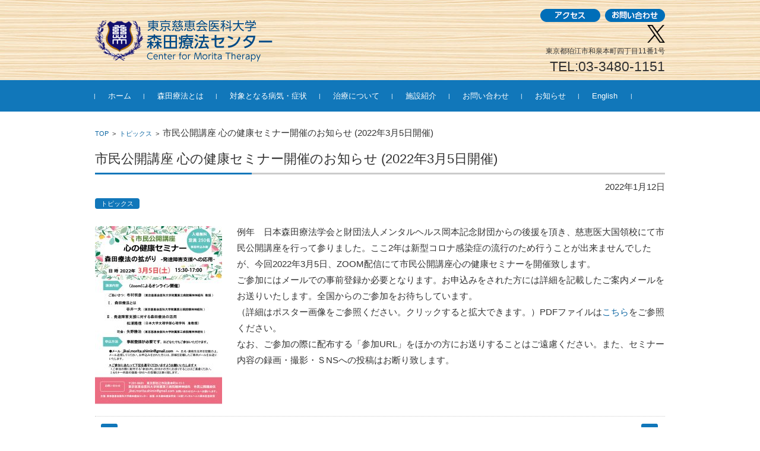

--- FILE ---
content_type: text/html; charset=UTF-8
request_url: https://morita-jikei.jp/topics/shiminkokaikouza2022/
body_size: 8320
content:


<!DOCTYPE html>
<html dir="ltr" lang="ja">
<head>

<meta charset="UTF-8">
<meta name="viewport" content="width=device-width, initial-scale=1">
<link rel="profile" href="http://gmpg.org/xfn/11">
<link rel="pingback" href="https://morita-jikei.jp/wp/xmlrpc.php" />

<title>市民公開講座 心の健康セミナー開催のお知らせ (2022年3月5日開催) | 東京慈恵会医科大学 森田療法センター</title>

		<!-- All in One SEO 4.6.5 - aioseo.com -->
		<meta name="robots" content="max-image-preview:large" />
		<link rel="canonical" href="https://morita-jikei.jp/topics/shiminkokaikouza2022/" />
		<meta name="generator" content="All in One SEO (AIOSEO) 4.6.5" />

		<!-- Google tag (gtag.js) -->
<script async src="https://www.googletagmanager.com/gtag/js?id=G-37B6RSMZTW"></script>
<script>
  window.dataLayer = window.dataLayer || [];
  function gtag(){dataLayer.push(arguments);}
  gtag('js', new Date());

  gtag('config', 'G-37B6RSMZTW');
</script>
		<meta name="google" content="nositelinkssearchbox" />
		<!-- All in One SEO -->

<link rel="alternate" type="application/rss+xml" title="東京慈恵会医科大学　森田療法センター &raquo; フィード" href="https://morita-jikei.jp/feed/" />
<link rel="alternate" type="application/rss+xml" title="東京慈恵会医科大学　森田療法センター &raquo; コメントフィード" href="https://morita-jikei.jp/comments/feed/" />
<link rel='stylesheet' id='wp-block-library-css' href='https://morita-jikei.jp/wp/wp-includes/css/dist/block-library/style.min.css?ver=6.5.7' type='text/css' media='all' />
<style id='classic-theme-styles-inline-css' type='text/css'>
/*! This file is auto-generated */
.wp-block-button__link{color:#fff;background-color:#32373c;border-radius:9999px;box-shadow:none;text-decoration:none;padding:calc(.667em + 2px) calc(1.333em + 2px);font-size:1.125em}.wp-block-file__button{background:#32373c;color:#fff;text-decoration:none}
</style>
<style id='global-styles-inline-css' type='text/css'>
body{--wp--preset--color--black: #000000;--wp--preset--color--cyan-bluish-gray: #abb8c3;--wp--preset--color--white: #ffffff;--wp--preset--color--pale-pink: #f78da7;--wp--preset--color--vivid-red: #cf2e2e;--wp--preset--color--luminous-vivid-orange: #ff6900;--wp--preset--color--luminous-vivid-amber: #fcb900;--wp--preset--color--light-green-cyan: #7bdcb5;--wp--preset--color--vivid-green-cyan: #00d084;--wp--preset--color--pale-cyan-blue: #8ed1fc;--wp--preset--color--vivid-cyan-blue: #0693e3;--wp--preset--color--vivid-purple: #9b51e0;--wp--preset--gradient--vivid-cyan-blue-to-vivid-purple: linear-gradient(135deg,rgba(6,147,227,1) 0%,rgb(155,81,224) 100%);--wp--preset--gradient--light-green-cyan-to-vivid-green-cyan: linear-gradient(135deg,rgb(122,220,180) 0%,rgb(0,208,130) 100%);--wp--preset--gradient--luminous-vivid-amber-to-luminous-vivid-orange: linear-gradient(135deg,rgba(252,185,0,1) 0%,rgba(255,105,0,1) 100%);--wp--preset--gradient--luminous-vivid-orange-to-vivid-red: linear-gradient(135deg,rgba(255,105,0,1) 0%,rgb(207,46,46) 100%);--wp--preset--gradient--very-light-gray-to-cyan-bluish-gray: linear-gradient(135deg,rgb(238,238,238) 0%,rgb(169,184,195) 100%);--wp--preset--gradient--cool-to-warm-spectrum: linear-gradient(135deg,rgb(74,234,220) 0%,rgb(151,120,209) 20%,rgb(207,42,186) 40%,rgb(238,44,130) 60%,rgb(251,105,98) 80%,rgb(254,248,76) 100%);--wp--preset--gradient--blush-light-purple: linear-gradient(135deg,rgb(255,206,236) 0%,rgb(152,150,240) 100%);--wp--preset--gradient--blush-bordeaux: linear-gradient(135deg,rgb(254,205,165) 0%,rgb(254,45,45) 50%,rgb(107,0,62) 100%);--wp--preset--gradient--luminous-dusk: linear-gradient(135deg,rgb(255,203,112) 0%,rgb(199,81,192) 50%,rgb(65,88,208) 100%);--wp--preset--gradient--pale-ocean: linear-gradient(135deg,rgb(255,245,203) 0%,rgb(182,227,212) 50%,rgb(51,167,181) 100%);--wp--preset--gradient--electric-grass: linear-gradient(135deg,rgb(202,248,128) 0%,rgb(113,206,126) 100%);--wp--preset--gradient--midnight: linear-gradient(135deg,rgb(2,3,129) 0%,rgb(40,116,252) 100%);--wp--preset--font-size--small: 13px;--wp--preset--font-size--medium: 20px;--wp--preset--font-size--large: 36px;--wp--preset--font-size--x-large: 42px;--wp--preset--spacing--20: 0.44rem;--wp--preset--spacing--30: 0.67rem;--wp--preset--spacing--40: 1rem;--wp--preset--spacing--50: 1.5rem;--wp--preset--spacing--60: 2.25rem;--wp--preset--spacing--70: 3.38rem;--wp--preset--spacing--80: 5.06rem;--wp--preset--shadow--natural: 6px 6px 9px rgba(0, 0, 0, 0.2);--wp--preset--shadow--deep: 12px 12px 50px rgba(0, 0, 0, 0.4);--wp--preset--shadow--sharp: 6px 6px 0px rgba(0, 0, 0, 0.2);--wp--preset--shadow--outlined: 6px 6px 0px -3px rgba(255, 255, 255, 1), 6px 6px rgba(0, 0, 0, 1);--wp--preset--shadow--crisp: 6px 6px 0px rgba(0, 0, 0, 1);}:where(.is-layout-flex){gap: 0.5em;}:where(.is-layout-grid){gap: 0.5em;}body .is-layout-flex{display: flex;}body .is-layout-flex{flex-wrap: wrap;align-items: center;}body .is-layout-flex > *{margin: 0;}body .is-layout-grid{display: grid;}body .is-layout-grid > *{margin: 0;}:where(.wp-block-columns.is-layout-flex){gap: 2em;}:where(.wp-block-columns.is-layout-grid){gap: 2em;}:where(.wp-block-post-template.is-layout-flex){gap: 1.25em;}:where(.wp-block-post-template.is-layout-grid){gap: 1.25em;}.has-black-color{color: var(--wp--preset--color--black) !important;}.has-cyan-bluish-gray-color{color: var(--wp--preset--color--cyan-bluish-gray) !important;}.has-white-color{color: var(--wp--preset--color--white) !important;}.has-pale-pink-color{color: var(--wp--preset--color--pale-pink) !important;}.has-vivid-red-color{color: var(--wp--preset--color--vivid-red) !important;}.has-luminous-vivid-orange-color{color: var(--wp--preset--color--luminous-vivid-orange) !important;}.has-luminous-vivid-amber-color{color: var(--wp--preset--color--luminous-vivid-amber) !important;}.has-light-green-cyan-color{color: var(--wp--preset--color--light-green-cyan) !important;}.has-vivid-green-cyan-color{color: var(--wp--preset--color--vivid-green-cyan) !important;}.has-pale-cyan-blue-color{color: var(--wp--preset--color--pale-cyan-blue) !important;}.has-vivid-cyan-blue-color{color: var(--wp--preset--color--vivid-cyan-blue) !important;}.has-vivid-purple-color{color: var(--wp--preset--color--vivid-purple) !important;}.has-black-background-color{background-color: var(--wp--preset--color--black) !important;}.has-cyan-bluish-gray-background-color{background-color: var(--wp--preset--color--cyan-bluish-gray) !important;}.has-white-background-color{background-color: var(--wp--preset--color--white) !important;}.has-pale-pink-background-color{background-color: var(--wp--preset--color--pale-pink) !important;}.has-vivid-red-background-color{background-color: var(--wp--preset--color--vivid-red) !important;}.has-luminous-vivid-orange-background-color{background-color: var(--wp--preset--color--luminous-vivid-orange) !important;}.has-luminous-vivid-amber-background-color{background-color: var(--wp--preset--color--luminous-vivid-amber) !important;}.has-light-green-cyan-background-color{background-color: var(--wp--preset--color--light-green-cyan) !important;}.has-vivid-green-cyan-background-color{background-color: var(--wp--preset--color--vivid-green-cyan) !important;}.has-pale-cyan-blue-background-color{background-color: var(--wp--preset--color--pale-cyan-blue) !important;}.has-vivid-cyan-blue-background-color{background-color: var(--wp--preset--color--vivid-cyan-blue) !important;}.has-vivid-purple-background-color{background-color: var(--wp--preset--color--vivid-purple) !important;}.has-black-border-color{border-color: var(--wp--preset--color--black) !important;}.has-cyan-bluish-gray-border-color{border-color: var(--wp--preset--color--cyan-bluish-gray) !important;}.has-white-border-color{border-color: var(--wp--preset--color--white) !important;}.has-pale-pink-border-color{border-color: var(--wp--preset--color--pale-pink) !important;}.has-vivid-red-border-color{border-color: var(--wp--preset--color--vivid-red) !important;}.has-luminous-vivid-orange-border-color{border-color: var(--wp--preset--color--luminous-vivid-orange) !important;}.has-luminous-vivid-amber-border-color{border-color: var(--wp--preset--color--luminous-vivid-amber) !important;}.has-light-green-cyan-border-color{border-color: var(--wp--preset--color--light-green-cyan) !important;}.has-vivid-green-cyan-border-color{border-color: var(--wp--preset--color--vivid-green-cyan) !important;}.has-pale-cyan-blue-border-color{border-color: var(--wp--preset--color--pale-cyan-blue) !important;}.has-vivid-cyan-blue-border-color{border-color: var(--wp--preset--color--vivid-cyan-blue) !important;}.has-vivid-purple-border-color{border-color: var(--wp--preset--color--vivid-purple) !important;}.has-vivid-cyan-blue-to-vivid-purple-gradient-background{background: var(--wp--preset--gradient--vivid-cyan-blue-to-vivid-purple) !important;}.has-light-green-cyan-to-vivid-green-cyan-gradient-background{background: var(--wp--preset--gradient--light-green-cyan-to-vivid-green-cyan) !important;}.has-luminous-vivid-amber-to-luminous-vivid-orange-gradient-background{background: var(--wp--preset--gradient--luminous-vivid-amber-to-luminous-vivid-orange) !important;}.has-luminous-vivid-orange-to-vivid-red-gradient-background{background: var(--wp--preset--gradient--luminous-vivid-orange-to-vivid-red) !important;}.has-very-light-gray-to-cyan-bluish-gray-gradient-background{background: var(--wp--preset--gradient--very-light-gray-to-cyan-bluish-gray) !important;}.has-cool-to-warm-spectrum-gradient-background{background: var(--wp--preset--gradient--cool-to-warm-spectrum) !important;}.has-blush-light-purple-gradient-background{background: var(--wp--preset--gradient--blush-light-purple) !important;}.has-blush-bordeaux-gradient-background{background: var(--wp--preset--gradient--blush-bordeaux) !important;}.has-luminous-dusk-gradient-background{background: var(--wp--preset--gradient--luminous-dusk) !important;}.has-pale-ocean-gradient-background{background: var(--wp--preset--gradient--pale-ocean) !important;}.has-electric-grass-gradient-background{background: var(--wp--preset--gradient--electric-grass) !important;}.has-midnight-gradient-background{background: var(--wp--preset--gradient--midnight) !important;}.has-small-font-size{font-size: var(--wp--preset--font-size--small) !important;}.has-medium-font-size{font-size: var(--wp--preset--font-size--medium) !important;}.has-large-font-size{font-size: var(--wp--preset--font-size--large) !important;}.has-x-large-font-size{font-size: var(--wp--preset--font-size--x-large) !important;}
.wp-block-navigation a:where(:not(.wp-element-button)){color: inherit;}
:where(.wp-block-post-template.is-layout-flex){gap: 1.25em;}:where(.wp-block-post-template.is-layout-grid){gap: 1.25em;}
:where(.wp-block-columns.is-layout-flex){gap: 2em;}:where(.wp-block-columns.is-layout-grid){gap: 2em;}
.wp-block-pullquote{font-size: 1.5em;line-height: 1.6;}
</style>
<link rel='stylesheet' id='fsvbasic-style-css' href='https://morita-jikei.jp/wp/wp-content/themes/fsvbasic/style.css?ver=6.5.7' type='text/css' media='all' />
<link rel='stylesheet' id='fsvbasic-child-style-css' href='https://morita-jikei.jp/wp/wp-content/themes/fsvbasic_child/style.css?ver=6.5.7' type='text/css' media='all' />
<link rel='stylesheet' id='jquery-bxslider-styles-css' href='https://morita-jikei.jp/wp/wp-content/themes/fsvbasic/css/jquery.bxslider.css?ver=6.5.7' type='text/css' media='all' />
<link rel='stylesheet' id='fsvbasic-overwrite-css' href='https://morita-jikei.jp/wp/wp-content/themes/fsvbasic/css/overwrite.css?ver=6.5.7' type='text/css' media='all' />
<link rel='stylesheet' id='dashicons-css' href='https://morita-jikei.jp/wp/wp-includes/css/dashicons.min.css?ver=6.5.7' type='text/css' media='all' />
<script type="text/javascript" src="https://morita-jikei.jp/wp/wp-includes/js/jquery/jquery.min.js?ver=3.7.1" id="jquery-core-js"></script>
<script type="text/javascript" src="https://morita-jikei.jp/wp/wp-includes/js/jquery/jquery-migrate.min.js?ver=3.4.1" id="jquery-migrate-js"></script>
<script type="text/javascript" src="https://morita-jikei.jp/wp/wp-content/themes/fsvbasic_child/js/jquery.bxslider.min.js?ver=6.5.7" id="jquery-bxslider-js"></script>
<script type="text/javascript" src="https://morita-jikei.jp/wp/wp-content/themes/fsvbasic_child/js/responsive.js?ver=6.5.7" id="jquery-responsive-js"></script>
<link rel="https://api.w.org/" href="https://morita-jikei.jp/wp-json/" /><link rel="alternate" type="application/json" href="https://morita-jikei.jp/wp-json/wp/v2/posts/3352" /><link rel="EditURI" type="application/rsd+xml" title="RSD" href="https://morita-jikei.jp/wp/xmlrpc.php?rsd" />
<meta name="generator" content="WordPress 6.5.7" />
<link rel='shortlink' href='https://morita-jikei.jp/?p=3352' />
<link rel="alternate" type="application/json+oembed" href="https://morita-jikei.jp/wp-json/oembed/1.0/embed?url=https%3A%2F%2Fmorita-jikei.jp%2Ftopics%2Fshiminkokaikouza2022%2F" />
<link rel="alternate" type="text/xml+oembed" href="https://morita-jikei.jp/wp-json/oembed/1.0/embed?url=https%3A%2F%2Fmorita-jikei.jp%2Ftopics%2Fshiminkokaikouza2022%2F&#038;format=xml" />
<link rel="apple-touch-icon" sizes="76x76" href="/wp/wp-content/uploads/fbrfg/apple-touch-icon.png">
<link rel="icon" type="image/png" sizes="32x32" href="/wp/wp-content/uploads/fbrfg/favicon-32x32.png">
<link rel="icon" type="image/png" sizes="16x16" href="/wp/wp-content/uploads/fbrfg/favicon-16x16.png">
<link rel="manifest" href="/wp/wp-content/uploads/fbrfg/site.webmanifest">
<link rel="mask-icon" href="/wp/wp-content/uploads/fbrfg/safari-pinned-tab.svg" color="#5bbad5">
<link rel="shortcut icon" href="/wp/wp-content/uploads/fbrfg/favicon.ico">
<meta name="msapplication-TileColor" content="#da532c">
<meta name="msapplication-config" content="/wp/wp-content/uploads/fbrfg/browserconfig.xml">
<meta name="theme-color" content="#ffffff">
<style type="text/css">
/* Main Color */
#header-nav-area,
.nav-previous a::before,
.nav-next a::after,
.page-links > span,
.main-content-header .main-content-title::before,
.topmain-widget-area .widget-title::after,
.post-sitemap-list .widget-title::after,
.sidebar-left .widget-title::after,
.sidebar-right .widget-title::after,
.comments-title::after,
.comment-reply-title::after,
.widget_rss .widget-title .rss-widget-icon-link::after,
#wp-calendar caption,
#wp-calendar tfoot #prev a::before,
#wp-calendar tfoot #next a::before,
.widget_archive select[name=archive-dropdown],
.widget_categories select.postform,
.footer-copy-area,
a[rel*="category"],
#pagetop {
	background-color:;
}

#site-navigation ul li a:hover,
.menu-load-button a,
#header-menu-button button span,
.hw_link1 a::before,
.hw_link2 a::before,
.post-sitemap-list ul li::before,
.widget_archive ul li::before,
.widget_categories ul li::before,
.widget_nav_menu ul li::before,
.widget_pages ul li::before,
.widget_meta ul li::before,
.post-sitemap-list .children li::before,
.widget_nav_menu .sub-menu li::before,
.widget_pages .children li::before,
.widget_categories .children li::before,
#searchform::before {
	color:;
}

input[type="text"],
input[type="password"],
input[type="search"],
input[type="tel"],
input[type="url"],
input[type="email"],
input[type="number"],
textarea,
.site-header-area,
.page-links > span {
	border-color:;
}
/* Link Color */
a {
	color:;
}
/* Sub Light Color */
#site-navigation ul li a:hover,
input[type="text"],
input[type="password"],
input[type="search"],
input[type="tel"],
input[type="url"],
input[type="email"],
input[type="number"],
textarea {
	background-color:;
}

#wp-calendar td,
.topmain-welcome-area th,
.textwidget th,
.entry-content th,
.comment-content th,
.widget_framedtext {
	background-color:;
}
/* Main Text Color */
del,
body,
.meta-postdate a,
.page-links > a,
.main-content-header .main-content-title,
.topmain-widget-area .widget-title,
.widget_rss .widget-title .rsswidget,
.widget_framedtext .widget-title,
.topmain-welcome-area th a,
.textwidget th a,
.entry-content th a,
.comment-content th a {
	color:;
}
/* Line & Icon Color */
.mu_register h2,
.widget_recent_comments ul li::before,
.tagcloud a::before {
    color:;
}

hr,
a[rel*="tag"],
.page-links > a:hover,
.post-author {
	background-color:;
}

button,
input,
select,
textarea,
.header-title-only,
.header-title-area,
.header-image-area,
.main-content-area,
.topmain-welcome-area abbr,
.textwidget abbr,
.entry-content abbr,
.comment-content abbr,
.topmain-welcome-area dfn,
.textwidget dfn,
.entry-content dfn,
.comment-content dfn,
.topmain-welcome-area acronym,
.textwidget acronym,
.entry-content acronym,
.comment-content acronym,
.topmain-welcome-area table,
.textwidget table,
.entry-content table,
.comment-content table,
.topmain-welcome-area th,
.textwidget th,
.entry-content th,
.comment-content th,
.topmain-welcome-area td,
.textwidget td,
.entry-content td,
.comment-content td,
.page-links > a,
.nav-single,
.nav-previous a,
.nav-next a,
.comments-title,
.comment-reply-title,
article.comment,
.comment .children,
.nocomments,
.archive-post,
.widget,
.widget-title,
.post-sitemap-list .widget-title,
.post-sitemap-list ul li,
.widget_archive ul li,
.widget_categories ul li,
.widget_nav_menu ul li,
.widget_pages ul li,
.widget_meta ul li,
.widget_recent_entries ul li,
.widget_rss ul li,
.widget_recent_comments ul li,
.widget_tagposts ul li,
.widget_tagpages ul li,
.widget_catposts ul li,
.hw_link1,
.hw_link2,
.hw_link2 a,
.post-sitemap-list .children,
.widget_nav_menu .sub-menu,
.widget_pages .children,
.widget_categories .children,
.topmain-welcome-area pre,
.textwidget pre,
.entry-content pre,
.comment-content pre,
.main-content-header .main-content-title,
.topmain-widget-area .widget-title,
.post-sitemap-list .widget-title,
.sidebar-left .widget-title,
.sidebar-right .widget-title,
.comments-title,
.comment-reply-title {
	border-color:;
}
#wp-calendar th {
	background-color:;
}

#site-navigation ul li a,
a[rel*="category"],
a[rel*="tag"],
.page-links > span,
.nav-previous a::before,
.nav-next a::after,
.post-author,
.widget_rss .widget-title .rss-widget-icon-link::after,
.widget_archive select[name=archive-dropdown],
.widget_categories select.postform,
#wp-calendar caption,
#wp-calendar tfoot #prev a::before,
#wp-calendar tfoot #next a::before,
.footer-copy-area .footer-copy,
.footer-copy-area .footer-copy a,
#pagetop {
	color:;
}

#site-navigation div.menu,
#site-navigation ul li,
div.attachment img,
.wp-caption img,
img.main-tile,
img.alignleft,
img.alignright,
img.aligncenter,
img.alignnone,
.archive-post img {
	border-color:;
}
.topmain-welcome-area {
	background-image: radial-gradient(#ffffff 20%, transparent 20%),radial-gradient(#ffffff 20%, transparent 20%);
}

@-moz-document url-prefix() {

	.topmain-welcome-area{
		background-image: radial-gradient(#ffffff 10%, transparent 10%),radial-gradient(#ffffff 10%, transparent 10%);
	}

}
@media screen and (min-width:786px) {
	/* Main Color */
	#site-navigation div.menu > ul > li:hover li:hover > a,
	#site-navigation ul li:hover ul li ul li:hover > a  {
		color:;
	}

	.topmain-widget-area .widget_tagposts ul li .ex_tag_button,
	.topmain-widget-area .widget_tagpages ul li .ex_tag_button {
		background-color:;
	}

	#site-navigation ul li ul li a {
		border-color:;
	}
	/* Link Color */
	#site-navigation div.menu > ul > li:hover > a,
	#site-navigation ul li ul li ul li a,
	#site-navigation div.menu > ul > li:hover > ul > li {
		background-color:;
	}
	/* Sub Light Color */
	#site-navigation div.menu > ul > li:hover li:hover > a,
	#site-navigation ul li:hover ul li ul li:hover > a  {
		background-color:;
	}
	.footer-widget-area {
		background-color:;
	}
	.comments-area,
	.article-group,
	.post-sitemap-list ul,
	.widget_archive ul,
	.widget_categories ul,
	.widget_nav_menu ul,
	.widget_pages ul,
	.widget_meta ul,
	.widget_recent_entries ul,
	.widget_rss ul,
	.widget_recent_comments ul,
	.widget_tagposts ul,
	.widget_tagpages ul,
	.widget_catposts ul,
	.post-sitemap-list ul li:last-child,
	.widget_archive ul li:last-child,
	.widget_categories ul li:last-child,
	.widget_nav_menu ul li:last-child,
	.widget_pages ul li:last-child,
	.widget_meta ul li:last-child,
	.widget_recent_entries ul li:last-child,
	.widget_rss ul li:last-child,
	.widget_recent_comments ul li:last-child,
	.widget_tagposts ul li:last-child,
	.widget_tagpages ul li:last-child,
	.widget_catposts ul li:last-child,
	#footer-widget-area-1,
	#footer-widget-area-2,
	.widget_framedtext {
		border-color:;
	}
	#site-navigation div.menu > ul > li:hover > a,
	#site-navigation div.menu > ul > li::before,
	#site-navigation div.menu > ul > li:last-child::after,
	.topmain-widget-area .widget_tagposts ul li .ex_tag_button a,
	.topmain-widget-area .widget_tagpages ul li .ex_tag_button a {
		color:;
	}
}
</style>
<style type="text/css" id="custom-background-css">
body.custom-background { background-image: url("https://morita-jikei.jp/wp/wp-content/uploads/2018/03/mokume03.jpg"); background-position: left top; background-size: auto; background-repeat: repeat; background-attachment: scroll; }
</style>
	
</head>

<body class="post-template-default single single-post postid-3352 single-format-standard custom-background full-width">

<div id="layout">

<div id="page">

<div id="masthead" class="site-header-area" role="banner">

<div class="component-inner">

<div id="header-menu-button" class="menu-load-button">

<button id="button-toggle-menu"><span class="dashicons dashicons-menu"></span></button>

</div><!-- #header-menu-button -->


<div id="header-title-area" class="header-title-area">

<p class="site-title-img"><a href="https://morita-jikei.jp/" rel="home"><img src="https://morita-jikei.jp/wp/wp-content/uploads/2018/04/logo3.png" alt="東京慈恵会医科大学　森田療法センター" /></a></p>

</div><!-- #header-title-area -->

<div id="header-widget-area">


<p class="hw_link2">
<a href="https://morita-jikei.jp/sitemap/"><span>サイトマップ</span></a><a href="https://morita-jikei.jp/contact/"><span>お問い合わせ</span></a></p>

<p class="hw_text"><a href="https://morita-jikei.jp/contact/access/"><img src="https://morita-jikei.jp/wp/wp-content/uploads/2018/04/contact_access-1.png" height="22" width="105" alt="アクセス"></a><a href="https://morita-jikei.jp/contact/"><img src="https://morita-jikei.jp/wp/wp-content/uploads/2018/04/contact_tel-1.png" height="22" width="105" alt="お問い合わせ"></a><br><a href="https://twitter.com/MoritaTcenter"><img src="https://morita-jikei.jp/wp/wp-content/uploads/2024/07/logo-black.png" height="30" width="30" alt="twitter"></a><br>東京都狛江市和泉本町四丁目11番1号</p><p class="hw_text_large">TEL:03-3480-1151</p>
</div><!-- #header-widget-area -->

</div><!-- .component-inner -->

</div><!-- #masthead -->

<div id="header-nav-area" class="navigation-area clear">

<div class="component-inner clear">

<a class="assistive-text" href="#content">コンテンツに移動</a>

<nav id="site-navigation" class="main-navigation" role="navigation">

<div class="menu"><ul id="menu-%e3%83%a1%e3%82%a4%e3%83%b3" class="menu"><li id="menu-item-631" class="menu-item menu-item-type-custom menu-item-object-custom menu-item-home menu-item-631"><a href="https://morita-jikei.jp/">ホーム</a></li>
<li id="menu-item-721" class="menu-item menu-item-type-post_type menu-item-object-page menu-item-721"><a href="https://morita-jikei.jp/morita_therapy/">森田療法とは</a></li>
<li id="menu-item-722" class="menu-item menu-item-type-post_type menu-item-object-page menu-item-has-children menu-item-722"><a href="https://morita-jikei.jp/target/">対象となる病気・症状</a>
<ul class="sub-menu">
	<li id="menu-item-726" class="menu-item menu-item-type-post_type menu-item-object-page menu-item-726"><a href="https://morita-jikei.jp/target/sad/">社交不安症</a></li>
	<li id="menu-item-729" class="menu-item menu-item-type-post_type menu-item-object-page menu-item-729"><a href="https://morita-jikei.jp/target/ocd/">強迫症</a></li>
	<li id="menu-item-728" class="menu-item menu-item-type-post_type menu-item-object-page menu-item-728"><a href="https://morita-jikei.jp/target/gad/">全般不安症</a></li>
	<li id="menu-item-727" class="menu-item menu-item-type-post_type menu-item-object-page menu-item-727"><a href="https://morita-jikei.jp/target/pd/">パニック症・広場恐怖症</a></li>
	<li id="menu-item-4033" class="menu-item menu-item-type-post_type menu-item-object-page menu-item-4033"><a href="https://morita-jikei.jp/target/illness-anxiety-disorder/">病気不安症（心気障害）</a></li>
	<li id="menu-item-730" class="menu-item menu-item-type-post_type menu-item-object-page menu-item-730"><a href="https://morita-jikei.jp/target/sd/">身体症状症</a></li>
	<li id="menu-item-3014" class="menu-item menu-item-type-post_type menu-item-object-page menu-item-3014"><a href="https://morita-jikei.jp/target/chronic_pain/">慢性疼痛</a></li>
	<li id="menu-item-731" class="menu-item menu-item-type-post_type menu-item-object-page menu-item-731"><a href="https://morita-jikei.jp/target/depression/">長引くうつ状態</a></li>
</ul>
</li>
<li id="menu-item-740" class="menu-item menu-item-type-post_type menu-item-object-page menu-item-has-children menu-item-740"><a href="https://morita-jikei.jp/therapy/">治療について</a>
<ul class="sub-menu">
	<li id="menu-item-723" class="menu-item menu-item-type-post_type menu-item-object-page menu-item-723"><a href="https://morita-jikei.jp/therapy/flow/">受診の流れ</a></li>
	<li id="menu-item-739" class="menu-item menu-item-type-post_type menu-item-object-page menu-item-739"><a href="https://morita-jikei.jp/therapy/hospitalization/">森田療法リカバリープログラム</a></li>
	<li id="menu-item-3619" class="menu-item menu-item-type-post_type menu-item-object-page menu-item-3619"><a href="https://morita-jikei.jp/therapy/tsuwabukinokai/">ツワブキの会（グループ療法）</a></li>
	<li id="menu-item-2004" class="menu-item menu-item-type-post_type menu-item-object-page menu-item-2004"><a href="https://morita-jikei.jp/therapy/gallery/">森田療法リカバリープログラム・ツワブキの会（グループ療法）の様子</a></li>
</ul>
</li>
<li id="menu-item-724" class="menu-item menu-item-type-post_type menu-item-object-page menu-item-has-children menu-item-724"><a href="https://morita-jikei.jp/facility/">施設紹介</a>
<ul class="sub-menu">
	<li id="menu-item-734" class="menu-item menu-item-type-post_type menu-item-object-page menu-item-734"><a href="https://morita-jikei.jp/facility/staff/">スタッフ紹介</a></li>
	<li id="menu-item-735" class="menu-item menu-item-type-post_type menu-item-object-page menu-item-735"><a href="https://morita-jikei.jp/facility/ward_map/">森田療法リカバリープログラムMAP</a></li>
</ul>
</li>
<li id="menu-item-725" class="menu-item menu-item-type-post_type menu-item-object-page menu-item-has-children menu-item-725"><a href="https://morita-jikei.jp/contact/">お問い合わせ</a>
<ul class="sub-menu">
	<li id="menu-item-736" class="menu-item menu-item-type-post_type menu-item-object-page menu-item-736"><a href="https://morita-jikei.jp/contact/faq/">よくある質問</a></li>
	<li id="menu-item-737" class="menu-item menu-item-type-post_type menu-item-object-page menu-item-737"><a href="https://morita-jikei.jp/contact/access/">アクセス</a></li>
	<li id="menu-item-738" class="menu-item menu-item-type-post_type menu-item-object-page menu-item-738"><a href="https://morita-jikei.jp/contact/tel/">電話によるお問い合わせ</a></li>
	<li id="menu-item-767" class="menu-item menu-item-type-post_type menu-item-object-page menu-item-767"><a href="https://morita-jikei.jp/contact/medical/">医療機関の皆様</a></li>
	<li id="menu-item-2499" class="menu-item menu-item-type-post_type menu-item-object-page menu-item-2499"><a href="https://morita-jikei.jp/contact/link/">関連機関のリンク</a></li>
</ul>
</li>
<li id="menu-item-766" class="menu-item menu-item-type-post_type menu-item-object-page menu-item-has-children menu-item-766"><a href="https://morita-jikei.jp/information/">お知らせ</a>
<ul class="sub-menu">
	<li id="menu-item-2017" class="menu-item menu-item-type-post_type menu-item-object-page menu-item-2017"><a href="https://morita-jikei.jp/information/topics/">トピックス</a></li>
	<li id="menu-item-2149" class="menu-item menu-item-type-post_type menu-item-object-page menu-item-2149"><a href="https://morita-jikei.jp/information/centerinfo/">森田療法センターブログ</a></li>
</ul>
</li>
<li id="menu-item-2447" class="menu-item menu-item-type-post_type menu-item-object-page menu-item-2447"><a href="https://morita-jikei.jp/english/">English</a></li>
</ul></div>
</nav><!-- #site-navigation -->

</div><!-- .component-inner -->

</div><!-- #header-nav-area -->


<div id="main" class="main-content-area">

<div class="component-inner">

<div id="wrapbox" class="main-content-wrap">

<div id="primary" class="main-content-site" role="main">


<div id="breadcrumb" class="main-breadcrumb">

<a href="https://morita-jikei.jp/" title="東京慈恵会医科大学　森田療法センター" rel="home">TOP</a>


		&nbsp;&gt;&nbsp;&nbsp;<a href="https://morita-jikei.jp/category/topics/">トピックス</a>

		&nbsp;&gt;&nbsp;&nbsp;<span class="currentpage">市民公開講座 心の健康セミナー開催のお知らせ (2022年3月5日開催)</span>

	
</div><!-- #breadcrumb -->



<article id="post-3352" class="individual-post post-3352 post type-post status-publish format-standard has-post-thumbnail hentry category-topics">

<header class="main-content-header">

<h1 class="main-content-title">市民公開講座 心の健康セミナー開催のお知らせ (2022年3月5日開催)</h1>

<div class="entry-meta">

<p class="meta-postdate"><a href="https://morita-jikei.jp/topics/shiminkokaikouza2022/" title="8:47 PM" rel="bookmark"><time class="entry-date" datetime="2022-01-12T20:47:50+09:00">2022年1月12日</time></a></p><ul class="post-categories">
	<li><a href="https://morita-jikei.jp/category/topics/" rel="category tag">トピックス</a></li></ul><span class="by-author"> by <span class="author vcard"><a class="url fn n" href="https://morita-jikei.jp/author/morita-jikei/" title="morita-jikei のすべての投稿を表示" rel="author">morita-jikei</a></span>.</span><div class="clear"></div>

</div><!-- .entry-meta -->

</header><!-- .main-content-header -->

<div class="entry-content">



<p><a href="https://morita-jikei.jp/wp/wp-content/uploads/2022/01/shiminkokaikouza2022-3.jpg"><img fetchpriority="high" decoding="async" src="https://morita-jikei.jp/wp/wp-content/uploads/2022/01/shiminkokaikouza2022-3-214x300.jpg" alt="" width="214" height="300" class="alignleft size-medium wp-image-3353" srcset="https://morita-jikei.jp/wp/wp-content/uploads/2022/01/shiminkokaikouza2022-3-214x300.jpg 214w, https://morita-jikei.jp/wp/wp-content/uploads/2022/01/shiminkokaikouza2022-3-730x1024.jpg 730w, https://morita-jikei.jp/wp/wp-content/uploads/2022/01/shiminkokaikouza2022-3-143x200.jpg 143w, https://morita-jikei.jp/wp/wp-content/uploads/2022/01/shiminkokaikouza2022-3-768x1077.jpg 768w, https://morita-jikei.jp/wp/wp-content/uploads/2022/01/shiminkokaikouza2022-3-1095x1536.jpg 1095w, https://morita-jikei.jp/wp/wp-content/uploads/2022/01/shiminkokaikouza2022-3-1460x2048.jpg 1460w, https://morita-jikei.jp/wp/wp-content/uploads/2022/01/shiminkokaikouza2022-3.jpg 1701w" sizes="(max-width: 214px) 100vw, 214px" /></a>例年　日本森田療法学会と財団法人メンタルヘルス岡本記念財団からの後援を頂き、慈恵医大国領校にて市民公開講座を行って参りました。ここ2年は新型コロナ感染症の流行のため行うことが出来ませんでしたが、今回2022年3月5日、ZOOM配信にて市民公開講座心の健康セミナーを開催致します。<br />
ご参加にはメールでの事前登録か必要となります。お申込みをされた方には詳細を記載したご案内メールをお送りいたします。全国からのご参加をお待ちしています。<br />
（詳細はポスター画像をご参照ください。クリックすると拡大できます。）PDFファイルは<a href="https://morita-jikei.jp/wp/wp-content/uploads/2022/01/shiminkokaikouza2022-3.pdf">こちら</a>をご参照ください。<br />
なお、ご参加の際に配布する「参加URL」をほかの方にお送りすることはご遠慮ください。また、セミナー内容の録画・撮影・ＳNSへの投稿はお断り致します。</p>
</div><!-- .entry-content -->

<div class="clear"></div>

<nav class="nav-single">

<div class="nav-previous"><a href="https://morita-jikei.jp/topics/202104-sinryotaisei-change/" rel="prev">前の記事</a></div><!-- .nav-previous -->

<div class="nav-next"><a href="https://morita-jikei.jp/topics/shiminkokaikouza2023/" rel="next">次の記事</a></div><!-- .nav-next -->

</nav><!-- .nav-single -->

</article><!-- #post -->




</div><!-- #primary -->


</div><!-- #wrapbox -->


</div><!-- .component-inner -->

</div><!-- #main -->


<div id="sub" class="footer-widget-area" role="complementary">

<div class="component-inner">

<div id="footer-widget-area-1" class="widget-area">


<aside id="nav_menu-8" class="widget widget_nav_menu"><div class="menu-%e3%83%95%e3%83%83%e3%82%bf%e3%83%bc%e3%83%a1%e3%83%8b%e3%83%a5%e3%83%bc1-container"><ul id="menu-%e3%83%95%e3%83%83%e3%82%bf%e3%83%bc%e3%83%a1%e3%83%8b%e3%83%a5%e3%83%bc1" class="menu"><li id="menu-item-1597" class="menu-item menu-item-type-custom menu-item-object-custom menu-item-home menu-item-1597"><a href="https://morita-jikei.jp/">ホーム</a></li>
<li id="menu-item-1598" class="menu-item menu-item-type-post_type menu-item-object-page menu-item-1598"><a href="https://morita-jikei.jp/morita_therapy/">森田療法とは</a></li>
<li id="menu-item-1599" class="menu-item menu-item-type-post_type menu-item-object-page menu-item-has-children menu-item-1599"><a href="https://morita-jikei.jp/target/">対象となる病気・症状</a>
<ul class="sub-menu">
	<li id="menu-item-1600" class="menu-item menu-item-type-post_type menu-item-object-page menu-item-1600"><a href="https://morita-jikei.jp/target/sad/">社交不安症</a></li>
	<li id="menu-item-1603" class="menu-item menu-item-type-post_type menu-item-object-page menu-item-1603"><a href="https://morita-jikei.jp/target/ocd/">強迫症</a></li>
	<li id="menu-item-1602" class="menu-item menu-item-type-post_type menu-item-object-page menu-item-1602"><a href="https://morita-jikei.jp/target/gad/">全般不安症</a></li>
	<li id="menu-item-1601" class="menu-item menu-item-type-post_type menu-item-object-page menu-item-1601"><a href="https://morita-jikei.jp/target/pd/">パニック症・広場恐怖症</a></li>
	<li id="menu-item-4031" class="menu-item menu-item-type-post_type menu-item-object-page menu-item-4031"><a href="https://morita-jikei.jp/target/illness-anxiety-disorder/">病気不安症（心気障害）</a></li>
	<li id="menu-item-1604" class="menu-item menu-item-type-post_type menu-item-object-page menu-item-1604"><a href="https://morita-jikei.jp/target/sd/">身体症状症</a></li>
	<li id="menu-item-3015" class="menu-item menu-item-type-post_type menu-item-object-page menu-item-3015"><a href="https://morita-jikei.jp/target/chronic_pain/">慢性疼痛</a></li>
	<li id="menu-item-1605" class="menu-item menu-item-type-post_type menu-item-object-page menu-item-1605"><a href="https://morita-jikei.jp/target/depression/">長引くうつ状態</a></li>
</ul>
</li>
</ul></div></aside>

</div><!-- #footer-widget-area-1 -->

<div id="footer-widget-area-2" class="widget-area">


<aside id="nav_menu-14" class="widget widget_nav_menu"><div class="menu-%e3%83%95%e3%83%83%e3%82%bf%e3%83%bc%e3%83%a1%e3%83%8b%e3%83%a5%e3%83%bc2-container"><ul id="menu-%e3%83%95%e3%83%83%e3%82%bf%e3%83%bc%e3%83%a1%e3%83%8b%e3%83%a5%e3%83%bc2" class="menu"><li id="menu-item-1590" class="menu-item menu-item-type-post_type menu-item-object-page menu-item-has-children menu-item-1590"><a href="https://morita-jikei.jp/therapy/">治療について</a>
<ul class="sub-menu">
	<li id="menu-item-1591" class="menu-item menu-item-type-post_type menu-item-object-page menu-item-1591"><a href="https://morita-jikei.jp/therapy/flow/">受診の流れ</a></li>
	<li id="menu-item-1592" class="menu-item menu-item-type-post_type menu-item-object-page menu-item-1592"><a href="https://morita-jikei.jp/therapy/hospitalization/">森田療法リカバリープログラム</a></li>
	<li id="menu-item-3620" class="menu-item menu-item-type-post_type menu-item-object-page menu-item-3620"><a href="https://morita-jikei.jp/therapy/tsuwabukinokai/">ツワブキの会（グループ療法）</a></li>
	<li id="menu-item-2005" class="menu-item menu-item-type-post_type menu-item-object-page menu-item-2005"><a href="https://morita-jikei.jp/therapy/gallery/">森田療法リカバリープログラム・ツワブキの会（グループ療法）の様子</a></li>
</ul>
</li>
<li id="menu-item-1593" class="menu-item menu-item-type-post_type menu-item-object-page menu-item-has-children menu-item-1593"><a href="https://morita-jikei.jp/facility/">施設紹介</a>
<ul class="sub-menu">
	<li id="menu-item-1595" class="menu-item menu-item-type-post_type menu-item-object-page menu-item-1595"><a href="https://morita-jikei.jp/facility/staff/">スタッフ紹介</a></li>
	<li id="menu-item-1596" class="menu-item menu-item-type-post_type menu-item-object-page menu-item-1596"><a href="https://morita-jikei.jp/facility/ward_map/">森田療法リカバリープログラムMAP</a></li>
</ul>
</li>
</ul></div></aside>

</div><!-- #footer-widget-area-2 -->

<div id="footer-widget-area-3" class="widget-area">


<aside id="nav_menu-15" class="widget widget_nav_menu"><div class="menu-%e3%83%95%e3%83%83%e3%82%bf%e3%83%bc%e3%83%a1%e3%83%8b%e3%83%a5%e3%83%bc3-container"><ul id="menu-%e3%83%95%e3%83%83%e3%82%bf%e3%83%bc%e3%83%a1%e3%83%8b%e3%83%a5%e3%83%bc3" class="menu"><li id="menu-item-1583" class="menu-item menu-item-type-post_type menu-item-object-page menu-item-has-children menu-item-1583"><a href="https://morita-jikei.jp/contact/">お問い合わせ</a>
<ul class="sub-menu">
	<li id="menu-item-1585" class="menu-item menu-item-type-post_type menu-item-object-page menu-item-1585"><a href="https://morita-jikei.jp/contact/faq/">よくある質問</a></li>
	<li id="menu-item-1584" class="menu-item menu-item-type-post_type menu-item-object-page menu-item-1584"><a href="https://morita-jikei.jp/contact/access/">アクセス</a></li>
	<li id="menu-item-1586" class="menu-item menu-item-type-post_type menu-item-object-page menu-item-1586"><a href="https://morita-jikei.jp/contact/tel/">電話によるお問い合わせ</a></li>
	<li id="menu-item-1589" class="menu-item menu-item-type-post_type menu-item-object-page menu-item-1589"><a href="https://morita-jikei.jp/contact/medical/">医療機関の皆様</a></li>
	<li id="menu-item-2500" class="menu-item menu-item-type-post_type menu-item-object-page menu-item-2500"><a href="https://morita-jikei.jp/contact/link/">関連機関のリンク</a></li>
</ul>
</li>
<li id="menu-item-1587" class="menu-item menu-item-type-post_type menu-item-object-page menu-item-has-children menu-item-1587"><a href="https://morita-jikei.jp/information/">お知らせ</a>
<ul class="sub-menu">
	<li id="menu-item-2016" class="menu-item menu-item-type-post_type menu-item-object-page menu-item-2016"><a href="https://morita-jikei.jp/information/topics/">トピックス</a></li>
	<li id="menu-item-2148" class="menu-item menu-item-type-post_type menu-item-object-page menu-item-2148"><a href="https://morita-jikei.jp/information/centerinfo/">森田療法センターブログ</a></li>
</ul>
</li>
<li id="menu-item-2448" class="menu-item menu-item-type-post_type menu-item-object-page menu-item-2448"><a href="https://morita-jikei.jp/english/">English</a></li>
<li id="menu-item-3979" class="menu-item menu-item-type-post_type menu-item-object-page menu-item-has-children menu-item-3979"><a href="https://morita-jikei.jp/archive/">アーカイブ</a>
<ul class="sub-menu">
	<li id="menu-item-3980" class="menu-item menu-item-type-post_type menu-item-object-page menu-item-3980"><a href="https://morita-jikei.jp/archive/morita_therapy-hospitalization-archive/">森田療法センターでの入院森田療法（2020年まで）</a></li>
	<li id="menu-item-4003" class="menu-item menu-item-type-post_type menu-item-object-page menu-item-4003"><a href="https://morita-jikei.jp/archive/personal-experience/">入院森田療法の体験談</a></li>
</ul>
</li>
<li id="menu-item-1582" class="menu-item menu-item-type-post_type menu-item-object-page menu-item-1582"><a href="https://morita-jikei.jp/privacy/">プライバシーポリシー</a></li>
<li id="menu-item-1581" class="menu-item menu-item-type-post_type menu-item-object-page menu-item-1581"><a href="https://morita-jikei.jp/sitemap/">サイトマップ</a></li>
</ul></div></aside>

</div><!-- #footer-widget-area-3 -->

</div><!-- .component-inner -->

<div class="clear"></div>

</div><!-- #sub -->


<div id="main-footer" class="footer-copy-area" role="contentinfo">

<div class="component-inner">

<p class="footer-copy">
<span class="ss_font">Copyright © 2022 東京慈恵会医科大学　森田療法センター . All Rights Reserved.</span></p><!-- .footer-copy -->

</div><!-- .component-inner -->

</div><!-- #colophon -->

</div><!-- #page -->

</div><!-- #layout -->


</body>
</html>


--- FILE ---
content_type: text/css
request_url: https://morita-jikei.jp/wp/wp-content/themes/fsvbasic_child/style.css?ver=6.5.7
body_size: 2881
content:
/*
Template: fsvbasic
Theme Name: fsvbasic_child
*/

/*--------------------------------------------------------------
JOKE PLUS
--------------------------------------------------------------*/
.ss_font {
	font-size: 76%;
}
.s_font {
	font-size: 85%;
}
.m_font {
	font-size: 110%;
}
.l_font {
	font-size: 125%;
}
.xl_font {
	font-size: 150%;
}
.xxl_font {
	font-size:26px;
	font-size:2.6rem;
}
.s_font_normal {
	font-size: 75%;
		font-weight:normal;
}
.l_font_normal {
	font-size: 125%;
		font-weight:normal;
}
.xxl_font_normal {
	font-size:26px;
	font-size:2.6rem;
		font-weight:normal;
}
.s_font_strong {
	font-size: 75%;
	font-weight: bold;
}
.l_font_strong {
	font-size: 125%;
	font-weight: bold;
}
.xl_font_strong {
	font-size: 150%;
	font-weight: bold;
}
.xxl_font_strong {
	font-size:26px;
	font-size:2.6rem;
	font-weight: bold;
}
.red {
  color: #ff0000;
}
.red2 {
  color: #990000;
}
.orange {
  color: #ff9900;
}
.blue {
  color: #0066cc;
}
.green {
  color: #3ba16b;
}
.gray {
  color: #666666;
}
.bluebox {
  margin: 0 0 10px 0;
  padding-left: 10px;
  padding-bottom: 5px;
  background-color: #b8d2e6;
  border-radius: 7px;
}
.bluebox2 {
  width: 20em;
  padding: 10px;
  background-color: #b8d2e6;
}
.greenbox {
  margin: 0 0 10px 0;
  padding-left: 10px;
  padding-bottom: 5px;
  background-color: #99ddb9;
  border-radius: 7px;
}
.orangebox {
  margin: 0 0 10px 0;
  padding-left: 10px;
  background-color: #ffcc66;
  border-radius: 7px;
}
.orangebox2 {
  display: inline-block;
  padding: 5px;
  background-color: #ffcc66;
  border-radius: 7px;
}
.graybox {
  margin: 0 0 10px 0;
  padding-left: 10px;
  background-color: #cccccc;
  border-radius: 7px;
}
.redbox {
  margin: 0 0 10px 0;
  padding-left: 10px;
  padding-bottom: 5px;
  background-color: #ffcccc;
  border-radius: 7px;
}
.telbox {
	display: inline-block;
        padding: 10px;
	border: 1px solid;
	border-color: #8ea6bb;
	border-radius: 10px;
	background: #d5e9fb;
}

/* Basic structure
---------------------------------------------------- */
	.component-inner,
	.site-header-area .component-inner {
		max-width:1000px;
		max-width:100rem;
	}

/* Header Image Area (Slide) 
---------------------------- */
	.header-image-area .component-inner {
	max-width:1040px;
	max-width:104rem;
	}

/* 1 Column Basic Layout
---------------------------------------------------- */
body.full-width .main-content-wrap,
	body.full-width .main-content-site {
	max-width:1000px;
	max-width:100rem;
	}

/* Body, links, basics 
---------------------------------- */
body {
	font-size:15px;
	font-size:1.5rem;
}

h1,
h2,
h3,
h4,
h5,
h6,
li,
p,
pre,
blockquote,
span {
	font-size:15px;
	font-size:1.5rem;
}

td,
th {
	font-size:15px;
	font-size:1.5rem;
}

#site-navigation ul li a {
	font-size:13px;
	font-size:1.3rem;
}

.topmain-welcome-area p,
.textwidget p,
.entry-content p,
.comment-content p,
.mu_register p {
	font-size:15px;
	font-size:1.5rem;
}

.topmain-welcome-area a,
.textwidget a,
.entry-content a,
.comment-content a,
.mu_register p {
	font-size:15px;
	font-size:1.5rem;
}

/* リストマージン
---------------------------------------------------- */

.entry-content ul li {
	margin:0 0 0 25px;
	margin:0 0 0 2.5rem;
}

.entry-content ol li {
	margin:0 0 0 25px;
	margin:0 0 0 2.5rem;
}

/* スマホ電話番号非表示・画像調整・float解除
---------------------------------------------------- */
@media screen and (max-width:785px) {
	.hw_text_large {
		display:none;
	}
	
.entry-content img.reducesmartphone {
    max-width: 40%;
    height: auto;
    margin: 4px 0px 0px 8px;
    float: right;
}
	#header-widget-area {
		margin-bottom:5px;
	}	
	
	.header-image-area {
		padding:0;
	}

img.alignleft {
	max-width: 50%;
	float:none;
		clear:both;
}

img.alignright {
	max-width: 50%;
	float:none;
		clear:both;
		margin:4px 0 20px 0;
	margin:0.4rem 0 2rem 0;
}

}

/* ウエルカムメッセージ
---------------------------------------------------- */
.wellcome_message {
display: inline-block;
  width: 100%;	
	font-size: 15px;
  text-align: center;
line-height: 1.7;
}


/* トップページリンクボタン
---------------------------------------------------- */
ul.topbtn {
  list-style: none;
  text-align: center;
}
ul.topbtn li {
  display: inline-block;
  width: 250px;
  height: 120px;
  margin: 0 10px 20px 10px;
  text-align: center;
  overflow: hidden;
  border-radius: 10px;
}
ul.topbtn li.btn01 {
background: url("https://morita-jikei.jp/wp/wp-content/uploads/2018/04/IMG_2071new_ver2_S.jpg") no-repeat;
}
ul.topbtn li.btn02 {
background: url("https://morita-jikei.jp/wp/wp-content/uploads/2024/07/IMG_2095_S.jpg") no-repeat;
}
ul.topbtn li.btn03 {
background: url("https://morita-jikei.jp/wp/wp-content/uploads/2018/04/IMG_1914_S.jpg") no-repeat;
}
ul.topbtn li.btn04 {
background: url("https://morita-jikei.jp/wp/wp-content/uploads/2018/09/nyuin.jpg") no-repeat;
}
ul.topbtn li.btn05 {
background: url("https://morita-jikei.jp/wp/wp-content/uploads/2018/04/IMG_1843_S-1.jpg") no-repeat;
}
ul.topbtn li.btn06 {
background: url("https://morita-jikei.jp/wp/wp-content/uploads/2018/04/IMG_1830_S-1.jpg") no-repeat;
}
ul.topbtn li.blank {
	  width: 250px;
  height: 1px;
  margin: 0 10px 0 10px;
}
ul.topbtn li a {
	  display: block;
  width: 250px;
  height: 120px;
	  padding-top: 95px;
	 color: #fff;
  font-size: 16px;
  text-decoration: none;
}
ul.topbtn li a:hover {
		  display: block;
  width: 250px;
  height: 120px;
	  padding-top: 95px;	
	 color: #fff;
  font-size: 16px;
  text-decoration: none;
  filter:alpha(opacity=80);
  opacity:0.8;
}

/* リンクボタン
---------------------------------------------------- */
ul.btn {
  list-style: none;
  text-align: center;
}
ul.btn li {
  display: inline-block;
  width: 250px;
  height: 80px;
  margin: 0 10px 20px 10px;
  overflow: hidden;
}
ul.btn li.blue {
  background-color: #92aad8;
  background: url("https://morita-jikei.jp/wp/wp-content/uploads/2018/06/btn_bu.jpg") no-repeat;
}
ul.btn li.green {
  background-color: #9dc898;
 background: url("https://morita-jikei.jp/wp/wp-content/uploads/2018/06/btn_gn.jpg") no-repeat;
}
ul.btn li.purple {
  background-color: #a088ba;
 background: url("https://morita-jikei.jp/wp/wp-content/uploads/2018/06/btn_vi.jpg") no-repeat;
}
ul.btn li.orange {
  background-color: #db904f;
 background: url("https://morita-jikei.jp/wp/wp-content/uploads/2018/06/btn_or.jpg") no-repeat;
}
ul.btn li.pink {
  background-color: #dd9b9d;
 background: url("https://morita-jikei.jp/wp/wp-content/uploads/2018/06/btn_pk.jpg") no-repeat;
}
ul.btn li.mokume {
 background: url("https://morita-jikei.jp/wp/wp-content/uploads/2019/01/mokume.jpg") no-repeat;
}
ul.btn li.blank {
	  width: 250px;
  height: 1px;
  margin: 0 10px 0 10px;
}
ul.btn li a {
	 display: block;
  width: 250px;
  height: 80px;
	  padding: 25px 10px;
	color: #ffffff;
  font-size: 16px;
  text-decoration: none;
}
ul.btn li a:hover {
		  display: block;
  width: 250px;
  height: 80px;
	  padding: 25px 10px;
	 color: #ffffff;
  font-size: 16px;
  text-decoration: none;
  filter:alpha(opacity=80);
  opacity:0.8;
}
ul.btn li.mokume a {
	display: block;
	width: 250px;
	height: 80px;
	padding: 25px 10px;
	color: #000000c9;
  	font-size: 16px;
  	text-decoration: none;
}
ul.btn li.mokume a:hover {
  opacity:0.6;
}
ul.btn li.mokume {
  display: inline-block;
  width: 250px;
  height: 80px;
  margin: 20px 10px 0px 10px;
  overflow: hidden;
  border-radius: 10px;
}
ul.btn li.twoline {
  display: inline-block;
  width: 250px;
  height: 80px;
  margin: 10px 10px 20px 10px;
  overflow: hidden;
}
ul.btn li.twoline a {
	 display: block;
  width: 250px;
  height: 80px;
  padding: 15px 10px;
	color: #ffffff;
  font-size: 16px;
  text-decoration: none;
}
ul.btn li.twoline a:hover {
		  display: block;
  width: 250px;
  height: 80px;
  padding: 15px 10px;
	 color: #ffffff;
  font-size: 16px;
  text-decoration: none;
  filter:alpha(opacity=80);
  opacity:0.8;
}
ul.btn2 {
  list-style: none;
}
ul.btn2 li {
  display: inline-block;
  width: 300px;
  height: 50px;
  margin: 10px 10px 10px 0;
	text-align: center;
  overflow: hidden;
}
ul.btn2 li.blue {
  background-color: #92aad8;
}
ul.btn2 li.green {
  background-color: #9dc898;
}
ul.btn2 li.purple {
  background-color: #a088ba;
}
ul.btn2 li.orange {
  background-color: #db904f;
}
ul.btn2 li.pink {
  background-color: #dd9b9d;
}
ul.btn2 li a {
	  display: block;
  width: 300px;
  height: 50px;
		 padding: 10px 10px;
	 color: #ffffff;
  font-size: 16px;
  text-decoration: none;
}
ul.btn2 li a:hover {
		  display: block;
  width: 300px;
  height: 50px;
		 padding: 10px 10px;
	 color: #ffffff;
  font-size: 16px;
  text-decoration: none;
filter:alpha(opacity=80);
  opacity:0.8;
}

/* メニューボタン文字色
---------------------------------------------------- */
#site-navigation ul .current-menu-item > a,
#site-navigation ul .current_page_item > a {
		font-weight:normal;
		 color: #99ccff;
}

/* 写真枠なし
---------------------------------------------------- */
div.attachment img,
.wp-caption img,
img.main-tile,
img.alignleft,
img.alignright,
img.aligncenter,
img.alignnone,
.archive-post img {
	border:none;
	box-shadow:none;
	display:block;
	height:auto;
	max-width:100%;
	border-radius:0;
}

/* 背景白
---------------------------------------------------- */
.main-content-area {
background-color: #fff;
}
.footer-widget-area {
background-color: rgba(255,255,255,0);
	}

/* テーブル
---------------------------------------------------- */
table.facility {
width:auto;
}
table.facility td, th {
padding: 5px 10px;
}

/* クリアライン
---------------------------------------------------- */
hr.cl {
clear:both;
}

/* ノート
---------------------------------------------------- */
.note {
display:block;
padding:15px;
background: url("https://morita-jikei.jp/wp/wp-content/uploads/2019/07/note-1.gif") repeat-y;
border-radius:10px;
	}


/* トップページメッセージエリア
---------------------------------------------------- */
.topmain-welcome-area {
	padding:0.5px 20px 0 20px;
	padding:0.5rem 2rem 0rem 2rem;
	line-height:1.5;
}

/* トップページヘッダーテキストエリア
---------------------------------------------------- */
.hw_link2 {
	display:none;
}

.hw_text {
	padding-top:10px;
	padding-top:1rem;
}

/* コメントなし→続きを読む
---------------------------------------------------- */
.su-post-comments-link{
    color:rgba(0,0,0,0);
}
.su-post-comments-link:before{
	font-size:15px;
	font-size:1.5rem;
	color:rgba(14,103,163,1); 
    content:'続きを読む';	
}

/* センターブログ一覧
---------------------------------------------------- */
ul.centerinfolist {
list-style: none;
}

.centerinfotitle {
    font-weight: bold;
}

.centerinfotime {
font-size: 0.8em;
opacity: 0.8;
}
ul.centerinfolist li {
line-height: 185%;
margin: 0 30px 30px 30px;
}
ul.centerinfolist li.centerinfotitle {
font-size: 100%;
font-weight: bold;
}
ul.centerinfolist li.centerinfotime {
font-size: 80%;
color: #666666;
}

@media screen and (min-width:785px) {
	ul.centerinfolist li {margin: 0 0 30px 0;
}
}

/* プロックセンター寄せ
---------------------------------------------------- */
ul.blockcenter {
  list-style: none;
  text-align: center;
}
ul.blockcenter li {
display: inline-block;
width: 280px;
height: 230px;
margin: 0 5px 5px 5px;
overflow: hidden;
}
ul.blockcenter li.blank {
width: 280px;
height: 1px;
margin: 0 5px 0 5px;
}

/* リンクページ
---------------------------------------------------- */
@media screen and (min-width:785px) {
.linkcontainer {
	display: flex;
	flex-wrap:wrap;
}
	
.linkcontainer .link{
	flex-basis: 33.333%;
	max-width:33.333%;
}
}

.link {
	text-align:center;
	padding: 10px;
}

/*アーカイブページリンク
 ---------------------------------------------------- */
@media screen and (min-width:785px) {
.linkcontainer .link_archive {
width: 50%;
padding: 10px;
box-sizing: border-box;
}
}

.linkcontainer .link_archive section {
	text-align: center;
}

.linkcontainer .link_archive a {
	display: flex;
    justify-content: center;
    align-items: center;
    height: 150px;
    box-sizing: border-box;
    padding: 30px 10px;
    background-color: #fff;
    color: #555555;
    border: 1px solid #ccc;
    border-radius: 5px;
    box-shadow: 1px 1px 1px #acacac;
}

/*ページャー装飾*/
.wp-pagenavi {
clear: both;
text-align:center;
}

.wp-pagenavi a, .wp-pagenavi span {
color: #1177ba;
display: inline-block;
background-color: #FFFFFF;
padding: 12px 15px;
margin: 2px 2px;
white-space: nowrap;
text-align: center;
text-decoration: none;
border: thin dotted #1177ba;
}
.wp-pagenavi a:hover{
color: #fff;
background-color: #1177ba;
}
.wp-pagenavi span.current{
color: #fff;
background-color: #1177ba;
}

@media screen and (max-width:600px) {
.wp-pagenavi a, .wp-pagenavi span {
	padding: 6px 7px;
}
}

.main_slider li {
  opacity:0;
}
.bx-viewport .main_slider li {
  opacity:1;
}

--- FILE ---
content_type: text/css
request_url: https://morita-jikei.jp/wp/wp-content/themes/fsvbasic/css/overwrite.css?ver=6.5.7
body_size: 166
content:

/* BX Slider Overwrite */
.bx-wrapper {
	margin:0 auto 35px;
	margin:0 auto 3.5rem;
	/* border: 2px solid #fff; */
	/* border: 0.2rem solid #fff; */
}

@media all and (-ms-high-contrast:none) {

	.bx-wrapper li {
		margin-right:1px;
		left:1px;
	}

}

.main_slider_one .bx-wrapper {
	margin:0 auto 5px;
	margin:0 auto 0.5rem;
}

.main_slider_one .bx-wrapper .bx-pager-item {
	display:none;
}

.bx-wrapper .bx-caption span {
	font-size:14px;
	font-size:1.4rem;
	padding:15px;
	padding:1.5rem;
}
